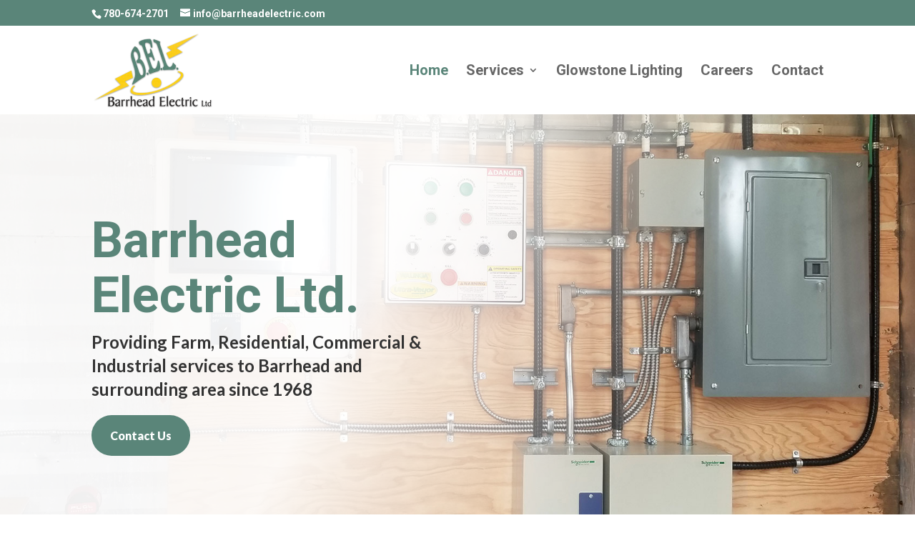

--- FILE ---
content_type: text/css; charset=utf-8
request_url: https://www.barrheadelectric.com/wp-content/themes/Divi-Child/style.css?ver=4.25.0
body_size: 2555
content:
/*
Theme Name: Divi Child
Description: Child theme for Divi 4.24+
Author: Websites.ca
Template: Divi
Version: 0.6.3
*/
/* Footer logo options: websitesca-light_2x.png, websitesca-dark_2x.png, websitesca-grey_2x.png */

/* Websites.ca Directory Icon */
@font-face {
	font-family: 'icomoon';
	src: url('fonts/icomoon.eot?pessmh');
	src: url('fonts/icomoon.eot?pessmh#iefix') format('embedded-opentype'), url('fonts/icomoon.ttf?pessmh') format('truetype'), url('fonts/icomoon.woff?pessmh') format('woff'), url('fonts/icomoon.svg?pessmh#icomoon') format('svg');
	font-weight: normal;
	font-style: normal;
}
[class^="icon-"], [class*=" icon-"] {
	/* use !important to prevent issues with browser extensions that change fonts */
	font-family: 'icomoon' !important;
	speak: none;
	font-style: normal;
	font-weight: normal;
	font-variant: normal;
	text-transform: none;
	line-height: 1;

	/* Better Font Rendering =========== */
	-webkit-font-smoothing: antialiased;
	-moz-osx-font-smoothing: grayscale;
}
.icon-webca:before {
	content: "\e900";
}
.et-social-dribbble a.icon:before {
	font-family: 'icomoon' !important;
	content: "\e900" !important;
}

#top-header .et-social-dribbble, #top-header .et-social-bonified { display: none; }

/* Bonified icon */
.et-social-bonified a.icon:before, .et-social-bitbucket a.icon:before {
	font-family: 'ETmodules' !important;
	content: "\e052" !important;
}

/* Fix the social icons  */ 
.et-social-linkedin a.icon:before { content: "\e09d" !important; }
.et-social-pinterest a.icon:before { content: "\e095" !important; }
.et-social-youtube a.icon:before { content: "\e0a3" !important; }

/* Slide in menu adjustments */
.et_slide_menu_top .et-social-dribbble, .et_slide_menu_top .et-social-bonified { display: none; }
.et_slide_menu_top ul.et-social-icons { float: none; }

/* Fullscreen menu adjustments */
.et_header_style_fullscreen .et_slide_menu_top ul.et-social-icons {
	display: block;
}

#main-header, #top-header {
    z-index: 2000;
}
.comment-content ul ul {   
    list-style-type: circle;   
    margin-left: 25px;   
    padding: 0; 
}
.entry-content ol, .comment-content ol, .entry-content ul, .comment-content ul {
    line-height: inherit;
}
.gallery img {
    border: none !important;
}
.gallery-caption {
    font-size: 12px;   
    line-height: 145%;   
    width: 95%; 
}
#caption { color: #444; }

.post-password-required .et_password_protected_form {
	width: 70%;
	margin: auto;
	margin-top: 50px;
	margin-bottom: 100px;
}

#mytags { margin-top: 15px; }

/* Websitesca footer logo */
.footerlink { display: none; }
.home .footerlink { display: block; }


/*===== MOBILE ====*/
  
@media only screen and (max-width: 980px){
	.footerlink {
		margin-top: 10px;
	}
	.footerlink, #footer-bottom .textwidget { 
		text-align: center !important; 
	}
}

--- FILE ---
content_type: text/css; charset=utf-8
request_url: https://www.barrheadelectric.com/wp-content/et-cache/13/et-core-unified-deferred-13.min.css?ver=1728203863
body_size: 7181
content:
div.et_pb_section.et_pb_section_0{background-image:linear-gradient(117deg,rgba(255,255,255,0.93) 40%,rgba(0,0,0,0) 72%),url(/wp-content/uploads/2019/09/Homepage2.jpg)!important}.et_pb_fullwidth_header_0.et_pb_fullwidth_header .header-content h1,.et_pb_fullwidth_header_0.et_pb_fullwidth_header .header-content h2.et_pb_module_header,.et_pb_fullwidth_header_0.et_pb_fullwidth_header .header-content h3.et_pb_module_header,.et_pb_fullwidth_header_0.et_pb_fullwidth_header .header-content h4.et_pb_module_header,.et_pb_fullwidth_header_0.et_pb_fullwidth_header .header-content h5.et_pb_module_header,.et_pb_fullwidth_header_0.et_pb_fullwidth_header .header-content h6.et_pb_module_header{font-family:'Roboto',Helvetica,Arial,Lucida,sans-serif;font-weight:700;font-size:70px;color:#5a8579!important;line-height:1.1em}.et_pb_fullwidth_header_0.et_pb_fullwidth_header .et_pb_header_content_wrapper{font-family:'Nunito',Helvetica,Arial,Lucida,sans-serif;font-weight:600;font-size:20px}.et_pb_fullwidth_header_0.et_pb_fullwidth_header .et_pb_fullwidth_header_subhead{font-family:'Lato',Helvetica,Arial,Lucida,sans-serif;font-weight:700;font-size:24px;color:#333333!important;line-height:1.4em}.et_pb_fullwidth_header.et_pb_fullwidth_header_0{background-color:rgba(0,0,0,0)}.et_pb_fullwidth_header_0{padding-top:10vw;padding-bottom:10vw}body #page-container .et_pb_section .et_pb_fullwidth_header_0 .et_pb_button_one.et_pb_button,body #page-container .et_pb_section .et_pb_button_0{color:#ffffff!important;border-width:10px!important;border-color:rgba(210,159,104,0);border-radius:100px;font-size:16px;font-family:'Lato',Helvetica,Arial,Lucida,sans-serif!important;font-weight:900!important;background-color:#5a8579}body #page-container .et_pb_section .et_pb_fullwidth_header_0 .et_pb_button_one.et_pb_button:hover{color:#5a8579!important;padding-right:2em;padding-left:0.7em;background-image:initial;background-color:#ffffff}body #page-container .et_pb_section .et_pb_fullwidth_header_0 .et_pb_button_one.et_pb_button,body #page-container .et_pb_section .et_pb_fullwidth_header_0 .et_pb_button_one.et_pb_button:hover,body #page-container .et_pb_section .et_pb_fullwidth_header_0 .et_pb_button_two.et_pb_button,body #page-container .et_pb_section .et_pb_fullwidth_header_0 .et_pb_button_two.et_pb_button:hover,body #page-container .et_pb_section .et_pb_button_0,body #page-container .et_pb_section .et_pb_button_0:hover{padding:0.3em 1em!important}body #page-container .et_pb_section .et_pb_fullwidth_header_0 .et_pb_button_one.et_pb_button:before,body #page-container .et_pb_section .et_pb_fullwidth_header_0 .et_pb_button_one.et_pb_button:after,body #page-container .et_pb_section .et_pb_fullwidth_header_0 .et_pb_button_two.et_pb_button:before,body #page-container .et_pb_section .et_pb_fullwidth_header_0 .et_pb_button_two.et_pb_button:after,body #page-container .et_pb_section .et_pb_button_0:before,body #page-container .et_pb_section .et_pb_button_0:after{display:none!important}body #page-container .et_pb_section .et_pb_fullwidth_header_0 .et_pb_button_two.et_pb_button{color:#ffffff!important;border-width:10px!important;border-color:rgba(210,159,104,0);border-radius:100px;font-size:16px;font-family:'Lato',Helvetica,Arial,Lucida,sans-serif!important;font-weight:900!important;background-color:rgba(255,255,255,0.15)}body #page-container .et_pb_section .et_pb_fullwidth_header_0 .et_pb_button_two.et_pb_button:hover{color:#ffffff!important;padding-right:2em;padding-left:0.7em;background-image:initial;background-color:rgba(255,255,255,0.3)}.et_pb_fullwidth_header_0 .et_pb_button_one.et_pb_button,.et_pb_fullwidth_header_0 .et_pb_button_two.et_pb_button{transition:color 300ms ease 0ms,background-color 300ms ease 0ms}.et_pb_fullwidth_header_0.et_pb_fullwidth_header .et_pb_fullwidth_header_container .header-content{max-width:518px}div.et_pb_section.et_pb_section_1{background-image:linear-gradient(90deg,rgba(240,242,246,0.5) 0%,rgba(255,255,255,0) 100%)!important}.et_pb_section_1.et_pb_section{padding-top:40px;padding-right:0px;padding-bottom:0px;padding-left:0px;margin-top:4px;margin-bottom:60px}.et_pb_row_0.et_pb_row{padding-top:0px!important;padding-right:0px!important;padding-bottom:0px!important;padding-left:0px!important;padding-top:0;padding-right:0px;padding-bottom:0;padding-left:0px}.et_pb_text_0{line-height:1.9em;font-size:16px;line-height:1.9em;max-width:600px}.et_pb_text_0 h2{font-family:'Roboto',Helvetica,Arial,Lucida,sans-serif;font-weight:700;font-size:40px;line-height:1.5em}.et_pb_text_0 h3{font-family:'Lato',Helvetica,Arial,Lucida,sans-serif;font-weight:700;text-transform:uppercase;font-size:20px;color:#5a8579!important;line-height:1.5em}.et_pb_image_0{background-image:linear-gradient(180deg,#5a8579 25%,rgba(240,242,246,0) 25%);padding-left:60px;text-align:left;margin-left:0}.et_pb_image_0 .et_pb_image_wrap{box-shadow:120px 120px 0px -60px #f0f2f6}.et_pb_section_2.et_pb_section,.et_pb_section_3.et_pb_section{padding-top:20px;padding-right:0px;padding-bottom:20px;padding-left:0px}.et_pb_section_2,.et_pb_section_3{z-index:10;box-shadow:0px 10px 105px 0px rgba(0,0,0,0.12)}.et_pb_row_1{background-color:#ffffff}.et_pb_column_2{margin:auto}.et_pb_text_1 h2{font-family:'Roboto',Helvetica,Arial,Lucida,sans-serif;font-size:30px;line-height:1.2em}body #page-container .et_pb_section .et_pb_button_0:hover{background-image:initial;background-color:#5a8579}.et_pb_button_0{transition:background-color 300ms ease 0ms}.et_pb_button_0,.et_pb_button_0:after{transition:all 300ms ease 0ms}.et_pb_column_0{padding-top:6vw;padding-bottom:6vw}@media only screen and (max-width:980px){.et_pb_fullwidth_header_0.et_pb_fullwidth_header .header-content h1,.et_pb_fullwidth_header_0.et_pb_fullwidth_header .header-content h2.et_pb_module_header,.et_pb_fullwidth_header_0.et_pb_fullwidth_header .header-content h3.et_pb_module_header,.et_pb_fullwidth_header_0.et_pb_fullwidth_header .header-content h4.et_pb_module_header,.et_pb_fullwidth_header_0.et_pb_fullwidth_header .header-content h5.et_pb_module_header,.et_pb_fullwidth_header_0.et_pb_fullwidth_header .header-content h6.et_pb_module_header{font-size:50px}.et_pb_fullwidth_header_0{padding-top:20vw;padding-bottom:20vw}.et_pb_text_0 h2{font-size:30px}.et_pb_image_0{text-align:center;margin-left:auto;margin-right:auto}.et_pb_image_0 .et_pb_image_wrap img{width:auto}.et_pb_column_0{padding-right:5%;padding-left:5%}}@media only screen and (max-width:767px){.et_pb_fullwidth_header_0.et_pb_fullwidth_header .header-content h1,.et_pb_fullwidth_header_0.et_pb_fullwidth_header .header-content h2.et_pb_module_header,.et_pb_fullwidth_header_0.et_pb_fullwidth_header .header-content h3.et_pb_module_header,.et_pb_fullwidth_header_0.et_pb_fullwidth_header .header-content h4.et_pb_module_header,.et_pb_fullwidth_header_0.et_pb_fullwidth_header .header-content h5.et_pb_module_header,.et_pb_fullwidth_header_0.et_pb_fullwidth_header .header-content h6.et_pb_module_header{font-size:50px}.et_pb_fullwidth_header_0.et_pb_fullwidth_header .et_pb_fullwidth_header_subhead{font-size:13px}.et_pb_fullwidth_header_0{padding-top:20vw;padding-bottom:20vw}.et_pb_fullwidth_header_0.et_pb_fullwidth_header .et_pb_fullwidth_header_container .header-content{max-width:181px}.et_pb_section_1.et_pb_section{margin-top:0px}.et_pb_text_0 h2{font-size:24px}.et_pb_image_0 .et_pb_image_wrap img{width:auto}.et_pb_text_1 h2{font-size:27px}.et_pb_column_0{padding-right:7%;padding-left:7%}}